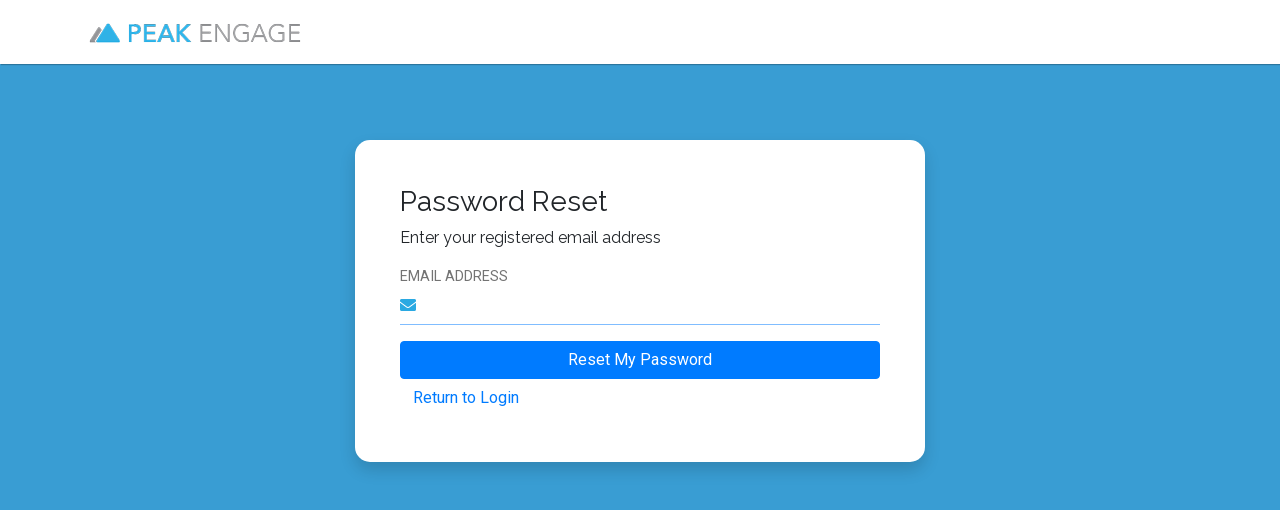

--- FILE ---
content_type: text/html; charset=utf-8
request_url: https://www.peakengage.com/password_reset/?l=en
body_size: 3426
content:

<!DOCTYPE html>
<html>

<head>
    
    <!-- Path to manifest.json -->
<link rel="manifest" href="/manifest.json">

<!-- Add to homescreen for Chrome on Android -->
<meta name="mobile-web-app-capable" content="yes">
<meta name="application-name" content="PeakEngage">


<!-- Chrome for Android theme color -->
<meta name="theme-color" content="#0A0302">

<!-- Add to homescreen for Safari on iOS -->
<meta name="apple-mobile-web-app-capable" content="yes">
<meta name="apple-mobile-web-app-title" content="PeakEngage">
<meta name="apple-mobile-web-app-status-bar-style" content="default">

<link rel="apple-touch-icon" href="/static/images/peak_icon.png" sizes="">






<!-- Tile for Win8 -->
<meta name="msapplication-TileColor" content="#ffffff">

<meta name="msapplication-TileImage" content="/static/images/peak_icon.png">

<link rel="icon" sizes="" href="/static/images/peak_icon.png">


<script type="text/javascript">
    // Initialize the service worker
    if ('serviceWorker' in navigator) {
        navigator.serviceWorker.register('/serviceworker.js', {
            scope: '/'
        }).then(function (registration) {
            // Registration was successful
            console.log('django-pwa: ServiceWorker registration successful with scope: ', registration.scope);
        }, function (err) {
            // registration failed :(
            console.log('django-pwa: ServiceWorker registration failed: ', err);
        });
    }
</script>


    <!-- Global site tag (gtag.js) - Google Analytics -->
    


  <title>
     Peak Engage  
  </title>
   
  <link rel="shortcut icon" type="image/x-icon" href="/static/images/favicon.ico" />  

  <meta name="viewport" content="width=device-width, initial-scale=1.0, user-scalable=no">
  <meta name="description" content="">
  <meta name="author" content="">
  <meta name="robots" content="index, follow" />
  <meta name="google-site-verification" content="Z2zocBO7A1Y4pQVOKEN61LkLFUaftiZo5qzoM-6SKis" />

  <meta property="og:title" content="Card Name Placeholder" />
  <meta property="og:image" content="https://s3.amazonaws.com/engagementservices-cdn-us-west-2/Resources/Default/" />
  <meta property="og:description" content="Add this card to your device" />

  <!-- Google Font -->
  <link href="https://fonts.googleapis.com/css?family=Roboto:300,400,700" rel="stylesheet">
  <link href="https://fonts.googleapis.com/css?family=Raleway:300,400,700" rel="stylesheet">

  <!-- Font Awesome Icons -->
	<link rel="stylesheet" href="https://use.fontawesome.com/releases/v5.4.1/css/all.css">

  <!-- Bootstrap for dialogs... etc. -->
	<link rel="stylesheet" href="https://stackpath.bootstrapcdn.com/bootstrap/4.4.1/css/bootstrap.min.css" integrity="sha384-Vkoo8x4CGsO3+Hhxv8T/Q5PaXtkKtu6ug5TOeNV6gBiFeWPGFN9MuhOf23Q9Ifjh" crossorigin="anonymous">
	
  <link rel="stylesheet" href="https://s3.amazonaws.com/engagementservices-cdn-us-west-2/Resources/Default/pa-theme.css" />
	
  <style>
		.color-fg {	color: #;	}
		.bg-fg { background-color:#; }
		.color-bg { color: # !important; }
		.bg-bg { background-color: #;	}
  </style>
  


</head>

<body>
  
      
          <div class="header">
            <div class='container'>
                
                    <a href="/h/?l=en">
                
                  <img class='hdr-logo logo' src="/static//images/logo_text.png">
              </a>
              <div class="hdr-actions">
        
        
        
              </div>
            </div>
          </div>
      
  

  <!-- Main Content -->
  <div class="container">
    
<div class='row center-flex'>

	<div class='col-12 col-md-8 col-lg-6 main-wrap shadow'>
		<div class='form-wrap'>
			<form method="post" class="form-loading" id="cp-form">
				<h3 class="font2">Password Reset</h3>
				<p class="lead">Enter your registered email address</p>
				<input type='hidden' name='csrfmiddlewaretoken' value='8VNoCgZdAqdu2n5bG79oXdjPU02XEkr0TSPN5DBW53Vj0xtUu04Li1iu2KzVf1sU' />

				

				<div class='form-group form-group-icon'>
					<label for="id_email">Email Address</label>
					<i class="fas fa-envelope"></i>
					<input type="text" name="email" autofocus="" required="" id="id_email" value='' maxlength="254" class="form-control">
					
					
				</div>

                <button class="btn btn-primary w-100" type="submit">
                    <div class="loading-div" style="display:none">
                        <span class="spinner-border spinner-border-sm" role="status" aria-hidden="true"></span>
                        <span class="sr-only">Loading...</span>
                    </div>
                    <span class="btn-text">Reset My Password</span>
                </button>
				<a class='btn btn-link' href="/login/?l=en">Return to Login</a>

			</form>
		</div>
	</div>
</div>

  </div>

  <!--	FLoating Loader-->
  <div id='div-flaoting-loader' class="floating-loader" style="display:none;">
    <div class="loader-wrap">
      <div class="loader ld-ico" style="display:none;"></div>
      <i class="fa fa-check ico-done ld-ico" aria-hidden="true" style="display:none;"></i>
      <i class="fa fa-exclamation-circle ico-err ld-ico" style="display:none;"></i>
    </div>
    <span class='text'>Loading</span>
  </div>

  <!--	Simple Loader-->
  <div id='load-bar' class="load-bar" style="display:none;">
    <div class="bar"></div>
    <div class="bar"></div>
  </div>

  <!--	Toasts-->
  <div id="toast-wrap" class='toast-wrap'></div>

  <!--	Ui Elems -->
  <div id="ui-temps" style="display:none;">
    <div class="toast-ui">
      <i class="fa fa-check ico-done ld-ico" aria-hidden="true" style="display:none;"></i>
      <i class="fa fa-exclamation-circle ico-err ld-ico" style="display:none;"></i>
      <span class="text"></span>
      <i class="fa fa-times ico-dismiss"></i>
    </div>
  </div>
</body>

<script
  src="https://code.jquery.com/jquery-3.6.0.min.js"
  crossorigin="anonymous"></script>
<script
	src="https://cdn.jsdelivr.net/npm/popper.js@1.16.0/dist/umd/popper.min.js"
	integrity="sha384-Q6E9RHvbIyZFJoft+2mJbHaEWldlvI9IOYy5n3zV9zzTtmI3UksdQRVvoxMfooAo"
	crossorigin="anonymous"></script>
<script
	src="https://stackpath.bootstrapcdn.com/bootstrap/4.4.1/js/bootstrap.min.js"
	integrity="sha384-wfSDF2E50Y2D1uUdj0O3uMBJnjuUD4Ih7YwaYd1iqfktj0Uod8GCExl3Og8ifwB6"
	crossorigin="anonymous"></script>

<script src='/static/js/jsutils.js'></script>
<script type="text/javascript">
  var mUiTemps = $('#ui-temps');
  //Usage: Notify.toast([message], [success/error], [delay]);

  var Notify = {
    options: {
      delay: 5000
    },
    dom: {
      toast_wrap: $('#toast-wrap')
    },
    init: function() {
      if (this.isInit) return;
      this.dom.toast_ui = mUiTemps.find('.toast-ui');
      this.dom.toast_wrap.on('click', '.ico-dismiss', function() {
        var $toast = $(this).closest('.toast-ui');
        $toast.remove();
      });
      this.isInit = true;
    },
    toast: function(msg, type, delay) {
      this.init();
      var $toast = this.dom.toast_ui.clone();
      $toast.find('.text').text(msg);
      $toast.addClass(type);
      this.dom.toast_wrap.append($toast);
      setTimeout(function() {
        $toast.remove();
      }, delay ? delay : this.options.delay);
    }
  }

  //Usage:
  //Floating loader with text    - Loadify.show([message], [success/error/load]);
  //Simple google style Load bar - Loadify.show();
  var Loadify = {
    options: {
      delay: 5000
    },
    dom: {
      floating_div: $('#div-flaoting-loader'),
      load_bar: $('#load-bar')
    },
    show: function(msg, type) {
      if (msg) {
        this.showTextLoader(msg, type);
      } else {
        this.showSimpleLoader();
      }
    },
    showTextLoader: function(msg, type) {
      this.dom.floating_div.find('.text').text(msg ? msg : '');
      this.dom.floating_div.find('.ld-ico').hide();
      if (type == 'success') {
        this.dom.floating_div.find('.ico-done').show();
      } else if (type == 'error') {
        this.dom.floating_div.find('.ico-err').show();
      } else if (type == 'load') {
        this.dom.floating_div.find('.loader').show();
      }
      this.dom.floating_div.show();
      if (type == 'success' || type == 'error') {
        this.setClearTimeOut();
      }
    },
    setClearTimeOut: function() {
      setTimeout(function() {
        Loadify.hide();
      }, this.options.delay);
    },
    showSimpleLoader: function() {
      this.dom.load_bar.show();
    },
    hide: function() {
      this.dom.floating_div.hide();
      this.dom.load_bar.hide();
    }
  };

  function main() {
    $('.form-loading').on('submit', function() {
      var submitBtn = $(this).find('button[type="submit"]');
          submitBtn.prop('disabled',true);
          submitBtn.find(".btn-text").hide();
          submitBtn.find(".loading-div").show();

      })
  }
  
  $(document).ready(main);

</script>

	<script type="text/javascript">

	</script>


</html>


--- FILE ---
content_type: text/css
request_url: https://s3.amazonaws.com/engagementservices-cdn-us-west-2/Resources/Default/pa-theme.css
body_size: 9665
content:
/**! Global	------------------ */
* {
  font-family: Roboto;
  box-sizing: border-box;
}

body {
  font-family: 'Roboto';
  /* background: -webkit-linear-gradient(top left, #1a749c 0%, #2AA9E2 100%); */
  /* background: -o-linear-gradient(top left, #1a749c 0%, #2AA9E2 100%); */
  /* background: linear-gradient(to bottom right, #1a749c 0%, #2AA9E2 100%); */
  background: #399dd3;
  /* min-height: 100vh; */
  /* font-size: 14px; */
}

/* fonts */
.font2 {
  font-family: 'Raleway';
}

/* Utils */
.center-flex {
  display: flex;
  justify-content: center;
}

/*! Overflow */
.ofh {
  overflow: hidden;
}

.ofv {
  overflow: visible;
}

/*! Colors/BGs */
.bg-thm {
  background-color: #4C0C6B;
}

.tx-white, .tx-col-white {
  color: white;
}

.tx-col-thm {
  color: #4C0C6B;
}

.tx-col-thm2 {
  color: #94188D;
}

/**! Buttons	------------------ */
/**! Use with .pure-button */
.bt-frame {
  text-transform: uppercase;
  background-color: transparent;
  color: #0078e7;
  border: 1px solid #0078e7;
  border-radius: 5px;
}

.bt-flat {
  text-transform: uppercase;
  background-color: transparent;
  color: #4C0C6B;
}

.bt-flat:hover {
  background-color: #e6e6e6 !important;
  background-image: none;
}

.bt-lg {
  padding: 1rem;
  white-space: normal;
  text-transform: uppercase;
}

.bt-thm {
  background-color: #4C0C6B;
  color: white;
}

.bt-thm:hover, .bt-thm:focus, .bt-thm:active {
  background-color: #310646 !important;
  background-image: none;
  color: white;
}

.bt-green {
  background-color: #099f09;
  color: white;
}

.bt-red {
  background-color: #d91313;
  color: white;
}

/**! Sections	------------------ */
.card {
  background-color: white;
  overflow: hidden;
  box-shadow: 1px 1px 4px 0px rgba(0, 0, 0, 0.25);
}

/**! Header	------------------ */
.header-fixed-wrap {
  height: 56px;
  margin-bottom: 1.5rem;
}

.header {
  padding: 0.75rem;
  background-color: white;
  box-shadow: 1px 1px 1px rgba(0, 0, 0, 0.25);
  margin-bottom: 1rem;
  min-height: 56px;
}

.header .page-title {
  font-size: 1.5rem;
  color: #4C0C6B;
}

.header .page-title i {
  float: left;
  margin-right: 0.5rem;
  line-height: 1.2;
}

.header.header-fixed {
  position: fixed;
  top: 0;
  left: 0;
  right: 0;
}

.header .hdr-actions {
  float: right;
}

@media screen and (max-width: 768px) {
  .header .hdr-actions {
    display: none;
  }
}

/**! Gallery	------------------ */
.img-ui .img-name {
  color: grey;
  font-size: 0.8rem;
  padding: 5px;
  display: inline-block;
  font-weight: 300;
}

.img-ui .btn-dlt-img {
  float: right;
  cursor: pointer;
  padding: 5px;
}

.img-ui .btn-dlt-img:hover {
  color: red;
}

.img-ui .btn-dlt-img:hover i {
  text-shadow: 1px 1px 1px grey;
}

.img-ui i {
  font-size: 0.9rem;
}

.img-ui .img-wrap {
  cursor: pointer;
  margin: 0.5rem;
  background-color: #efefef;
  overflow: hidden;
  border: 1px solid #d8d8d8;
  border-radius: 5px;
  box-shadow: 0px 0px 7px rgba(97, 97, 97, 0.29);
}

.img-ui .img-wrap:hover {
  box-shadow: 0px 0px 7px rgba(0, 0, 0, 0.29);
  border-color: #0078e7;
}

/**! Lists	------------------ */
.styled-list-sel a, .styled-list-sel li {
  display: block;
  padding: 0.75rem;
  cursor: pointer;
}

.styled-list-sel a:hover, .styled-list-sel li:hover {
  background-color: #eaeaea;
}

.styled-list-sel a.selected, .styled-list-sel li.selected {
  color: white;
  font-weight: bolder;
  background-color: #4C0C6B;
  box-shadow: 1px 1px 8px 2px rgba(0, 0, 0, 0.19);
}

/**! Notify	------------------ */
/*! Inline */
.notify-inl {
  padding: 0.5rem 1rem;
  background-color: #eaeaea;
  border: 1px solid #d4d4d4;
  margin-bottom: 0.5rem;
  display: inline-block;
  font-size: 0.9rem;
  border-radius: 3px;
  box-shadow: 1px 1px 5px 0px rgba(0, 0, 0, 0.2);
}

.floating-loader {
  text-align: center;
  position: fixed;
  top: 1rem;
  right: 1rem;
  padding: 1rem;
  z-index: 1000;
  background-color: white;
  box-shadow: 2px 3px 8px 1px grey;
  border-radius: 5px;
  display: flex;
}

@media screen and (max-width: 768px) {
  .floating-loader {
    bottom: 0;
    top: initial;
    left: 0;
    right: 0;
    border-radius: 0;
  }
}

.floating-loader .loader-wrap {
  margin-right: 10px;
  height: 0px;
}

.floating-loader .ico-done, .floating-loader .ico-err {
  color: white;
  border-radius: 50%;
  padding: 4px;
  font-size: 15px;
}

.floating-loader .ico-done {
  background-color: #17b93a;
}

.floating-loader .ico-err {
  background-color: #cc0e0e;
}

.floating-loader .loader {
  font-size: 3px;
  margin: 5px;
}

/**! Loaders/Toasts	------------------ */
/*! Basic Loader */
.loader, .loader:before, .loader:after {
  background: #4C0C6B;
  -webkit-animation: load1 1s infinite ease-in-out;
  animation: load1 1s infinite ease-in-out;
  width: 1em;
  height: 4em;
}

.loader {
  font-size: 3px;
  color: #4C0C6B;
  text-indent: -9999em;
  margin: 88px auto;
  position: relative;
  font-size: 11px;
  -webkit-transform: translateZ(0);
  -ms-transform: translateZ(0);
  transform: translateZ(0);
  -webkit-animation-delay: -0.16s;
  animation-delay: -0.16s;
}

.loader:before, .loader:after {
  position: absolute;
  top: 0;
  content: '';
}

.loader:before {
  left: -1.5em;
  -webkit-animation-delay: -0.32s;
  animation-delay: -0.32s;
}

.loader:after {
  left: 1.5em;
}

@-webkit-keyframes load1 {

  0%,
  80%,
  100% {
    box-shadow: 0 0;
    height: 4em;
  }

  40% {
    box-shadow: 0 -2em;
    height: 5em;
  }
}

@keyframes load1 {

  0%,
  80%,
  100% {
    box-shadow: 0 0;
    height: 4em;
  }

  40% {
    box-shadow: 0 -2em;
    height: 5em;
  }
}

/*! Google style Loader */
.load-bar {
  position: fixed;
  top: 0;
  width: 100%;
  height: 6px;
  background-color: #94188D;
}

.bar {
  content: "";
  display: inline;
  position: absolute;
  width: 0;
  height: 100%;
  left: 50%;
  text-align: center;
}

.bar:nth-child(1) {
  background-color: #4C0C6B;
  animation: loading 2s linear infinite;
}

.bar:nth-child(2) {
  background-color: #94188D;
  animation: loading 2s linear 1s infinite;
}

.bar:nth-child(3) {
  background-color: #94188D;
  animation: loading 3s linear 2s infinite;
}

@keyframes loading {
  from {
    left: 50%;
    width: 0;
    z-index: 100;
  }

  33.3333% {
    left: 0;
    width: 100%;
    z-index: 10;
  }

  to {
    left: 0;
    width: 100%;
  }
}

/*! Toasts */
.toast-wrap {
  position: fixed;
  bottom: 0;
  left: 0;
  right: 0;
  z-index: 999;
}

@media screen and (min-width: 768px) {
  .toast-wrap {
    bottom: 1rem;
    left: initial;
    right: 1rem;
  }
}

.toast-wrap .toast-ui {
  position: relative;
  padding: 1rem;
  padding-right: 40px;
  margin-top: 0.75rem;
  background-color: #272727;
  color: white;
}

.toast-wrap .toast-ui .text {
  margin-left: 0.5rem;
}

.toast-wrap .toast-ui .ico-dismiss {
  color: #7e7e7e;
  padding: 1rem;
  position: absolute;
  right: 0;
  top: 0;
  transition: all 0.1s ease-in;
}

.toast-wrap .toast-ui .ico-dismiss:hover {
  background-color: rgba(167, 167, 167, 0.3);
}

.toast-wrap .toast-ui.success>.fa-check {
  color: #099f09;
  display: inline-block !important;
}

.toast-wrap .toast-ui.error>.ico-err {
  color: #d91313;
  display: inline-block !important;
}

.color-inp-wrap label {
  display: inline-block !important;
}

/**! Error Page	------------------ */
.err-wrap {
  margin: 1rem;
  background-color: white;
  box-shadow: 1px 1px 5px 0px rgba(0, 0, 0, 0.2);
}

.err-wrap .err-code-wrap {
  background-color: #4C0C6B;
  padding-top: 2vh;
  border-bottom: 5px solid #94188D;
}

@media screen and (min-width: 768px) {
  .err-wrap .err-code-wrap {
    padding: 4rem 0;
    border-right: 5px solid #94188D;
    border-bottom: none;
  }
}

.err-wrap .err-code {
  color: white;
  font-size: 2rem;
  font-weight: normal;
  margin: 2rem 0;
  text-align: center;
}

.err-wrap .err-det {
  text-align: center;
}

@media screen and (min-width: 768px) {
  .err-wrap .err-det {
    padding-top: 4rem;
    text-align: left;
  }
}

/* Forms */
.form-control {
  padding: 8px 0;
  display: inline-block;
  border: none;
  border-bottom: 1px solid #ccc;
  box-shadow: none !important;
  border-radius: 0;
  vertical-align: middle;
  box-sizing: border-box;
  /* margin-bottom: 1rem; */
}
.form-group label {
	display: block;
	text-transform: uppercase;
	margin: 0;
	color: #737373;
	font-size: 0.9rem;
}

.main-line {
  font-family: 'Raleway';
  color: #2AA9E2;
  margin-bottom: 20px;
}

/* Main Card Wrapper */
.main-wrap {
  margin-top: 60px;
  background-color: white;
  padding: 30px;
  border-radius: 15px;
  overflow: hidden;
}
.main-wrap .lead {
  font-size: 1rem;
  font-weight: 400;
  font-family: 'Raleway';
}

.form-wrap {
  padding: 15px;
  /* padding-left: 30px;
		border-left: 3px solid rgba(36, 149, 200, 0.25); */
}
.form-wrap legend {
  color: #2AA9E2;
  padding-bottom: 10px;
}

@media (max-width: 992px) {
  .form-wrap {
    padding: 0;
    padding-left: 0;
    /* padding-top: 30px;
			border-top: 3px solid rgba(144, 38, 142, 0.26); */
    border-left: none;
    margin-top: 15px;
  }

  .main-wrap {
    margin-top: 30px;
  }
}

.card-side-wrapper .hdr-logo {
  max-width: 100%;
}

ul, li {
  list-style: none;
  margin: 0px;
  padding: 0px;
  display: block;
}

.helptext {
  font-size: 11px;
  color: gray;
}

.errorlist {
  list-style-type: none;
  color: red;
  margin-bottom: 1rem;
}

.form-group.form-group-icon>i {
  position: absolute;
  font-size: 16px;
  margin: 10px 10px 10px 0;
  color: #2AA9E2;
}



.form-group.form-group-icon input {
  padding-left: 24px;
}

.brand-logo-wrap .logo-wallet {
  height: 50px;
  margin-right: 15px;
}

.brand-logo-wrap .logo-ad-pay {
  height: 70px;
}

h2.main-line:after {
  content: 'Peak Engage' !important;
}


--- FILE ---
content_type: application/javascript; charset=utf-8
request_url: https://www.peakengage.com/static/js/jsutils.js
body_size: 2015
content:
/**
 * Library for whatever common functions to avoid duplication.
 * */

String.prototype.capitalize = function() {
    return this.charAt(0).toUpperCase() + this.slice(1);
}

function getCookie(name) {
    var cookieValue = null;
    if (document.cookie && document.cookie !== '') {
        var cookies = document.cookie.split(';');
        for (var i = 0; i < cookies.length; i++) {
            var cookie = jQuery.trim(cookies[i]);
            // Does this cookie string begin with the name we want?
            if (cookie.substring(0, name.length + 1) === (name + '=')) {
                cookieValue = decodeURIComponent(cookie.substring(name.length + 1));
                break;
            }
        }
    }
    return cookieValue;
}

function getQueryParameter(name) {

    name = name.replace(/[\[]/, "\\[").replace(/[\]]/, "\\]");
    var regex = new RegExp("[\\?&]" + name + "=([^&#]*)"),
        results = regex.exec(location.search);
    return results === null ? "" : decodeURIComponent(results[1].replace(/\+/g, " "));
}

function updateQueryParameter(uri, key, value) {

    var re = new RegExp("([?&])" + key + "=.*?(&|$)", "i");
    var separator = uri.indexOf('?') !== -1 ? "&" : "?";
    if (uri.match(re)) {
        return uri.replace(re, '$1' + key + "=" + value + '$2');
    }else {
        return uri + separator + key + "=" + value;
    }
}

function toHex(str) {
    var hex = '';
    for(var i=0;i<str.length;i++) {
        hex += ''+str.charCodeAt(i).toString(16);
    }
    return hex;
}

var SyncLocation = {
	request: function(){
		if (navigator.geolocation) {
			navigator.geolocation.getCurrentPosition(SyncLocation.receive, SyncLocation.error);
		}
	},
	receive: function(position){
		$.ajax({
			type: 'post',
            url: '',
			headers: {
				"X-CSRFToken": getCookie('csrftoken')
			},
			data: JSON.stringify({
				lat: position.coords.latitude,
				lng: position.coords.longitude
			})
		});
	},
	error: function(e){
		console.log('Location denied or unavailable.')
	}
}
